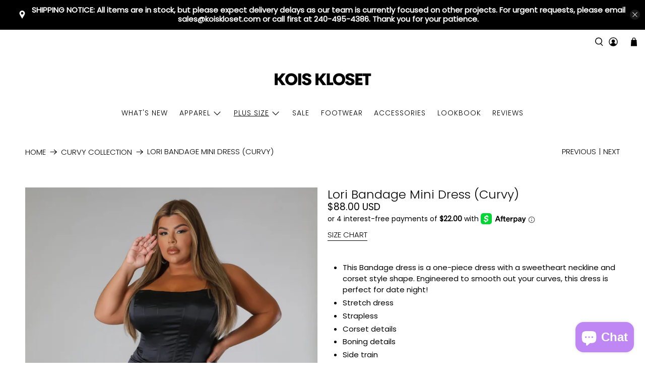

--- FILE ---
content_type: text/javascript
request_url: https://koiskloset.com/cdn/shop/t/45/assets/z__jsRecommendedProducts.js?v=22089562398814468561661980609
body_size: 25
content:
(()=>{var __webpack_exports__={};window.PXUTheme.jsRecommendedProducts={init:function($section){window.PXUTheme.jsRecommendedProducts=$.extend(this,window.PXUTheme.getSectionData($section));const $productRecommendations=$section.find(".product-recommendations"),productID=$productRecommendations.data("product-id"),limit=$productRecommendations.data("limit"),sectionID=$productRecommendations.data("section-id");if(this.show_custom_collection){this.showCustomCollection($section);return}const requestUrl=`${$productRecommendations.data("base-url")}?section_id=${sectionID}&limit=${limit}&product_id=${productID}`;$.ajax({type:"GET",url:requestUrl,success:function(data){let $recommendedProductsElement=$(data).find(".product-recommendations").html();$productRecommendations.html($recommendedProductsElement),window.PXUTheme.jsProduct.relatedProducts(),Shopify.PaymentButton&&Shopify.PaymentButton.init(),window.PXUTheme.currencyConverter&&window.PXUTheme.currencyConverter.convertCurrencies()}})},setupRecommendedVideoPlayer:function($section){const videosInRecommendedProducts=$section.find("[data-product-recommendations-container] [data-html5-video] video, [data-product-recommendations-container] [data-youtube-video]").get();if(videosInRecommendedProducts.length>0)if(videosInRecommendedProductsPlayer=Plyr.setup(videosInRecommendedProducts,{controls:videoControls,fullscreen:{enabled:!0,fallback:!0,iosNative:!0},storage:{enabled:!1}}),videoPlayers!==null){var combinedArray=videoPlayers.concat(videosInRecommendedProductsPlayer);videoPlayers=combinedArray}else videoPlayers=videosInRecommendedProductsPlayer;window.PXUTheme.jsVideo.setupListeners()},showCustomCollection:function($section){const $recommendedProductsElement=$section.find(".product-recommendations").html();$(".product-recommendations").html($recommendedProductsElement),window.PXUTheme.jsProduct.relatedProducts()},unload:function($section){}}})();
//# sourceMappingURL=/cdn/shop/t/45/assets/z__jsRecommendedProducts.js.map?v=22089562398814468561661980609


--- FILE ---
content_type: text/javascript; charset=utf-8
request_url: https://koiskloset.com/products/lori-bandage-mini-dress-1.js
body_size: 1157
content:
{"id":7373027147911,"title":"Lori Bandage Mini Dress (Curvy)","handle":"lori-bandage-mini-dress-1","description":"\u003cdiv data-mce-fragment=\"1\"\u003e\n\u003cul data-mce-fragment=\"1\"\u003e\n\u003cli style=\"font-weight: 400;\" data-mce-fragment=\"1\" data-mce-style=\"font-weight: 400;\"\u003e\u003cspan data-mce-fragment=\"1\"\u003eThis Bandage dress is a one-piece dress with a sweetheart neckline and corset style shape. Engineered to smooth out your curves, this dress is perfect for date night!\u003c\/span\u003e\u003c\/li\u003e\n\u003cli style=\"font-weight: 400;\" data-mce-fragment=\"1\" data-mce-style=\"font-weight: 400;\"\u003eStretch dress \u003cbr\u003e\n\u003c\/li\u003e\n\u003cli style=\"font-weight: 400;\" data-mce-fragment=\"1\" data-mce-style=\"font-weight: 400;\"\u003e\u003cspan style=\"font-weight: 400;\" data-mce-fragment=\"1\" data-mce-style=\"font-weight: 400;\"\u003eStrapless \u003c\/span\u003e\u003c\/li\u003e\n\u003cli style=\"font-weight: 400;\" data-mce-fragment=\"1\" data-mce-style=\"font-weight: 400;\"\u003e\u003cspan style=\"font-weight: 400;\" data-mce-fragment=\"1\" data-mce-style=\"font-weight: 400;\"\u003eCorset details \u003c\/span\u003e\u003c\/li\u003e\n\u003cli style=\"font-weight: 400;\" data-mce-fragment=\"1\" data-mce-style=\"font-weight: 400;\"\u003e\u003cspan style=\"font-weight: 400;\" data-mce-fragment=\"1\" data-mce-style=\"font-weight: 400;\"\u003eBoning details \u003c\/span\u003e\u003c\/li\u003e\n\u003cli style=\"font-weight: 400;\" data-mce-fragment=\"1\" data-mce-style=\"font-weight: 400;\"\u003e\u003cspan style=\"font-weight: 400;\" data-mce-fragment=\"1\" data-mce-style=\"font-weight: 400;\"\u003eSide train \u003c\/span\u003e\u003c\/li\u003e\n\u003cli style=\"font-weight: 400;\" data-mce-fragment=\"1\" data-mce-style=\"font-weight: 400;\"\u003e\u003cspan style=\"font-weight: 400;\" data-mce-fragment=\"1\" data-mce-style=\"font-weight: 400;\"\u003eRuched \u003c\/span\u003e\u003c\/li\u003e\n\u003cli style=\"font-weight: 400;\" data-mce-fragment=\"1\" data-mce-style=\"font-weight: 400;\"\u003e\u003cspan style=\"font-weight: 400;\" data-mce-fragment=\"1\" data-mce-style=\"font-weight: 400;\"\u003eZipper closure \u003c\/span\u003e\u003c\/li\u003e\n\u003cli style=\"font-weight: 400;\" data-mce-fragment=\"1\" data-mce-style=\"font-weight: 400;\"\u003e\u003cspan style=\"font-weight: 400;\" data-mce-fragment=\"1\" data-mce-style=\"font-weight: 400;\"\u003e95% polyester \u003c\/span\u003e\u003c\/li\u003e\n\u003cli style=\"font-weight: 400;\" data-mce-fragment=\"1\" data-mce-style=\"font-weight: 400;\"\u003e\u003cspan style=\"font-weight: 400;\" data-mce-fragment=\"1\" data-mce-style=\"font-weight: 400;\"\u003e5% spandex \u003c\/span\u003e\u003c\/li\u003e\n\u003cli style=\"font-weight: 400;\" data-mce-fragment=\"1\" data-mce-style=\"font-weight: 400;\"\u003e\u003cspan style=\"font-weight: 400;\" data-mce-fragment=\"1\" data-mce-style=\"font-weight: 400;\"\u003eHand wash cold \u003c\/span\u003e\u003c\/li\u003e\n\u003cli style=\"font-weight: 400;\" data-mce-fragment=\"1\" data-mce-style=\"font-weight: 400;\"\u003e\u003cspan style=\"font-weight: 400;\" data-mce-fragment=\"1\" data-mce-style=\"font-weight: 400;\"\u003eModel is wearing a 1XL\u003c\/span\u003e\u003c\/li\u003e\n\u003c\/ul\u003e\n\u003c\/div\u003e\n\u003cdiv data-mce-fragment=\"1\"\u003e\n\u003cdiv data-mce-fragment=\"1\"\u003e\u003c\/div\u003e\n\u003cdiv data-mce-fragment=\"1\"\u003e\u003c\/div\u003e\n\u003c\/div\u003e","published_at":"2023-02-06T00:17:27-05:00","created_at":"2023-02-05T23:42:12-05:00","vendor":"Kois Kloset","type":"PLUS SIZE","tags":["color-black","color-green","color-red","DRESS","mini","new","plus size","size-1xl","size-2xl","size-3xl"],"price":8800,"price_min":8800,"price_max":8800,"available":true,"price_varies":false,"compare_at_price":null,"compare_at_price_min":0,"compare_at_price_max":0,"compare_at_price_varies":false,"variants":[{"id":40397308788871,"title":"1XL \/ Black","option1":"1XL","option2":"Black","option3":null,"sku":"","requires_shipping":true,"taxable":true,"featured_image":{"id":30233042026631,"product_id":7373027147911,"position":2,"created_at":"2023-02-06T00:11:47-05:00","updated_at":"2023-02-06T00:25:08-05:00","alt":null,"width":1151,"height":1727,"src":"https:\/\/cdn.shopify.com\/s\/files\/1\/0370\/6863\/6295\/products\/IMGL5120-94301.jpg?v=1675661108","variant_ids":[40397308788871,40397308887175,40397308985479]},"available":true,"name":"Lori Bandage Mini Dress (Curvy) - 1XL \/ Black","public_title":"1XL \/ Black","options":["1XL","Black"],"price":8800,"weight":771,"compare_at_price":null,"inventory_management":"shopify","barcode":"","featured_media":{"alt":null,"id":22498988785799,"position":2,"preview_image":{"aspect_ratio":0.666,"height":1727,"width":1151,"src":"https:\/\/cdn.shopify.com\/s\/files\/1\/0370\/6863\/6295\/products\/IMGL5120-94301.jpg?v=1675661108"}},"requires_selling_plan":false,"selling_plan_allocations":[]},{"id":40397308821639,"title":"1XL \/ Green","option1":"1XL","option2":"Green","option3":null,"sku":"","requires_shipping":true,"taxable":true,"featured_image":{"id":30233044680839,"product_id":7373027147911,"position":3,"created_at":"2023-02-06T00:14:50-05:00","updated_at":"2023-02-06T00:25:08-05:00","alt":null,"width":2433,"height":3600,"src":"https:\/\/cdn.shopify.com\/s\/files\/1\/0370\/6863\/6295\/products\/Ecommerce_162.jpg?v=1675661108","variant_ids":[40397308821639,40397308919943,40397309018247]},"available":true,"name":"Lori Bandage Mini Dress (Curvy) - 1XL \/ Green","public_title":"1XL \/ Green","options":["1XL","Green"],"price":8800,"weight":771,"compare_at_price":null,"inventory_management":"shopify","barcode":"","featured_media":{"alt":null,"id":22498991440007,"position":3,"preview_image":{"aspect_ratio":0.676,"height":3600,"width":2433,"src":"https:\/\/cdn.shopify.com\/s\/files\/1\/0370\/6863\/6295\/products\/Ecommerce_162.jpg?v=1675661108"}},"requires_selling_plan":false,"selling_plan_allocations":[]},{"id":40397308854407,"title":"1XL \/ Red","option1":"1XL","option2":"Red","option3":null,"sku":"","requires_shipping":true,"taxable":true,"featured_image":{"id":30233042059399,"product_id":7373027147911,"position":4,"created_at":"2023-02-06T00:11:47-05:00","updated_at":"2023-02-06T00:25:08-05:00","alt":null,"width":1151,"height":1727,"src":"https:\/\/cdn.shopify.com\/s\/files\/1\/0370\/6863\/6295\/products\/IMGL5139-15.jpg?v=1675661108","variant_ids":[40397308854407,40397308952711,40397309051015]},"available":true,"name":"Lori Bandage Mini Dress (Curvy) - 1XL \/ Red","public_title":"1XL \/ Red","options":["1XL","Red"],"price":8800,"weight":771,"compare_at_price":null,"inventory_management":"shopify","barcode":"","featured_media":{"alt":null,"id":22498988818567,"position":4,"preview_image":{"aspect_ratio":0.666,"height":1727,"width":1151,"src":"https:\/\/cdn.shopify.com\/s\/files\/1\/0370\/6863\/6295\/products\/IMGL5139-15.jpg?v=1675661108"}},"requires_selling_plan":false,"selling_plan_allocations":[]},{"id":40397308887175,"title":"2XL \/ Black","option1":"2XL","option2":"Black","option3":null,"sku":"","requires_shipping":true,"taxable":true,"featured_image":{"id":30233042026631,"product_id":7373027147911,"position":2,"created_at":"2023-02-06T00:11:47-05:00","updated_at":"2023-02-06T00:25:08-05:00","alt":null,"width":1151,"height":1727,"src":"https:\/\/cdn.shopify.com\/s\/files\/1\/0370\/6863\/6295\/products\/IMGL5120-94301.jpg?v=1675661108","variant_ids":[40397308788871,40397308887175,40397308985479]},"available":true,"name":"Lori Bandage Mini Dress (Curvy) - 2XL \/ Black","public_title":"2XL \/ Black","options":["2XL","Black"],"price":8800,"weight":771,"compare_at_price":null,"inventory_management":"shopify","barcode":"","featured_media":{"alt":null,"id":22498988785799,"position":2,"preview_image":{"aspect_ratio":0.666,"height":1727,"width":1151,"src":"https:\/\/cdn.shopify.com\/s\/files\/1\/0370\/6863\/6295\/products\/IMGL5120-94301.jpg?v=1675661108"}},"requires_selling_plan":false,"selling_plan_allocations":[]},{"id":40397308919943,"title":"2XL \/ Green","option1":"2XL","option2":"Green","option3":null,"sku":"","requires_shipping":true,"taxable":true,"featured_image":{"id":30233044680839,"product_id":7373027147911,"position":3,"created_at":"2023-02-06T00:14:50-05:00","updated_at":"2023-02-06T00:25:08-05:00","alt":null,"width":2433,"height":3600,"src":"https:\/\/cdn.shopify.com\/s\/files\/1\/0370\/6863\/6295\/products\/Ecommerce_162.jpg?v=1675661108","variant_ids":[40397308821639,40397308919943,40397309018247]},"available":true,"name":"Lori Bandage Mini Dress (Curvy) - 2XL \/ Green","public_title":"2XL \/ Green","options":["2XL","Green"],"price":8800,"weight":771,"compare_at_price":null,"inventory_management":"shopify","barcode":"","featured_media":{"alt":null,"id":22498991440007,"position":3,"preview_image":{"aspect_ratio":0.676,"height":3600,"width":2433,"src":"https:\/\/cdn.shopify.com\/s\/files\/1\/0370\/6863\/6295\/products\/Ecommerce_162.jpg?v=1675661108"}},"requires_selling_plan":false,"selling_plan_allocations":[]},{"id":40397308952711,"title":"2XL \/ Red","option1":"2XL","option2":"Red","option3":null,"sku":"","requires_shipping":true,"taxable":true,"featured_image":{"id":30233042059399,"product_id":7373027147911,"position":4,"created_at":"2023-02-06T00:11:47-05:00","updated_at":"2023-02-06T00:25:08-05:00","alt":null,"width":1151,"height":1727,"src":"https:\/\/cdn.shopify.com\/s\/files\/1\/0370\/6863\/6295\/products\/IMGL5139-15.jpg?v=1675661108","variant_ids":[40397308854407,40397308952711,40397309051015]},"available":true,"name":"Lori Bandage Mini Dress (Curvy) - 2XL \/ Red","public_title":"2XL \/ Red","options":["2XL","Red"],"price":8800,"weight":771,"compare_at_price":null,"inventory_management":"shopify","barcode":"","featured_media":{"alt":null,"id":22498988818567,"position":4,"preview_image":{"aspect_ratio":0.666,"height":1727,"width":1151,"src":"https:\/\/cdn.shopify.com\/s\/files\/1\/0370\/6863\/6295\/products\/IMGL5139-15.jpg?v=1675661108"}},"requires_selling_plan":false,"selling_plan_allocations":[]},{"id":40397308985479,"title":"3XL \/ Black","option1":"3XL","option2":"Black","option3":null,"sku":"","requires_shipping":true,"taxable":true,"featured_image":{"id":30233042026631,"product_id":7373027147911,"position":2,"created_at":"2023-02-06T00:11:47-05:00","updated_at":"2023-02-06T00:25:08-05:00","alt":null,"width":1151,"height":1727,"src":"https:\/\/cdn.shopify.com\/s\/files\/1\/0370\/6863\/6295\/products\/IMGL5120-94301.jpg?v=1675661108","variant_ids":[40397308788871,40397308887175,40397308985479]},"available":true,"name":"Lori Bandage Mini Dress (Curvy) - 3XL \/ Black","public_title":"3XL \/ Black","options":["3XL","Black"],"price":8800,"weight":771,"compare_at_price":null,"inventory_management":"shopify","barcode":"","featured_media":{"alt":null,"id":22498988785799,"position":2,"preview_image":{"aspect_ratio":0.666,"height":1727,"width":1151,"src":"https:\/\/cdn.shopify.com\/s\/files\/1\/0370\/6863\/6295\/products\/IMGL5120-94301.jpg?v=1675661108"}},"requires_selling_plan":false,"selling_plan_allocations":[]},{"id":40397309018247,"title":"3XL \/ Green","option1":"3XL","option2":"Green","option3":null,"sku":"","requires_shipping":true,"taxable":true,"featured_image":{"id":30233044680839,"product_id":7373027147911,"position":3,"created_at":"2023-02-06T00:14:50-05:00","updated_at":"2023-02-06T00:25:08-05:00","alt":null,"width":2433,"height":3600,"src":"https:\/\/cdn.shopify.com\/s\/files\/1\/0370\/6863\/6295\/products\/Ecommerce_162.jpg?v=1675661108","variant_ids":[40397308821639,40397308919943,40397309018247]},"available":true,"name":"Lori Bandage Mini Dress (Curvy) - 3XL \/ Green","public_title":"3XL \/ Green","options":["3XL","Green"],"price":8800,"weight":771,"compare_at_price":null,"inventory_management":"shopify","barcode":"","featured_media":{"alt":null,"id":22498991440007,"position":3,"preview_image":{"aspect_ratio":0.676,"height":3600,"width":2433,"src":"https:\/\/cdn.shopify.com\/s\/files\/1\/0370\/6863\/6295\/products\/Ecommerce_162.jpg?v=1675661108"}},"requires_selling_plan":false,"selling_plan_allocations":[]},{"id":40397309051015,"title":"3XL \/ Red","option1":"3XL","option2":"Red","option3":null,"sku":"","requires_shipping":true,"taxable":true,"featured_image":{"id":30233042059399,"product_id":7373027147911,"position":4,"created_at":"2023-02-06T00:11:47-05:00","updated_at":"2023-02-06T00:25:08-05:00","alt":null,"width":1151,"height":1727,"src":"https:\/\/cdn.shopify.com\/s\/files\/1\/0370\/6863\/6295\/products\/IMGL5139-15.jpg?v=1675661108","variant_ids":[40397308854407,40397308952711,40397309051015]},"available":true,"name":"Lori Bandage Mini Dress (Curvy) - 3XL \/ Red","public_title":"3XL \/ Red","options":["3XL","Red"],"price":8800,"weight":771,"compare_at_price":null,"inventory_management":"shopify","barcode":"","featured_media":{"alt":null,"id":22498988818567,"position":4,"preview_image":{"aspect_ratio":0.666,"height":1727,"width":1151,"src":"https:\/\/cdn.shopify.com\/s\/files\/1\/0370\/6863\/6295\/products\/IMGL5139-15.jpg?v=1675661108"}},"requires_selling_plan":false,"selling_plan_allocations":[]}],"images":["\/\/cdn.shopify.com\/s\/files\/1\/0370\/6863\/6295\/products\/Untitled_1151x1727px_50.png?v=1675661215","\/\/cdn.shopify.com\/s\/files\/1\/0370\/6863\/6295\/products\/IMGL5120-94301.jpg?v=1675661108","\/\/cdn.shopify.com\/s\/files\/1\/0370\/6863\/6295\/products\/Ecommerce_162.jpg?v=1675661108","\/\/cdn.shopify.com\/s\/files\/1\/0370\/6863\/6295\/products\/IMGL5139-15.jpg?v=1675661108"],"featured_image":"\/\/cdn.shopify.com\/s\/files\/1\/0370\/6863\/6295\/products\/Untitled_1151x1727px_50.png?v=1675661215","options":[{"name":"Size","position":1,"values":["1XL","2XL","3XL"]},{"name":"Color","position":2,"values":["Black","Green","Red"]}],"url":"\/products\/lori-bandage-mini-dress-1","media":[{"alt":null,"id":22499005169799,"position":1,"preview_image":{"aspect_ratio":0.666,"height":1727,"width":1151,"src":"https:\/\/cdn.shopify.com\/s\/files\/1\/0370\/6863\/6295\/products\/Untitled_1151x1727px_50.png?v=1675661215"},"aspect_ratio":0.666,"height":1727,"media_type":"image","src":"https:\/\/cdn.shopify.com\/s\/files\/1\/0370\/6863\/6295\/products\/Untitled_1151x1727px_50.png?v=1675661215","width":1151},{"alt":null,"id":22498988785799,"position":2,"preview_image":{"aspect_ratio":0.666,"height":1727,"width":1151,"src":"https:\/\/cdn.shopify.com\/s\/files\/1\/0370\/6863\/6295\/products\/IMGL5120-94301.jpg?v=1675661108"},"aspect_ratio":0.666,"height":1727,"media_type":"image","src":"https:\/\/cdn.shopify.com\/s\/files\/1\/0370\/6863\/6295\/products\/IMGL5120-94301.jpg?v=1675661108","width":1151},{"alt":null,"id":22498991440007,"position":3,"preview_image":{"aspect_ratio":0.676,"height":3600,"width":2433,"src":"https:\/\/cdn.shopify.com\/s\/files\/1\/0370\/6863\/6295\/products\/Ecommerce_162.jpg?v=1675661108"},"aspect_ratio":0.676,"height":3600,"media_type":"image","src":"https:\/\/cdn.shopify.com\/s\/files\/1\/0370\/6863\/6295\/products\/Ecommerce_162.jpg?v=1675661108","width":2433},{"alt":null,"id":22498988818567,"position":4,"preview_image":{"aspect_ratio":0.666,"height":1727,"width":1151,"src":"https:\/\/cdn.shopify.com\/s\/files\/1\/0370\/6863\/6295\/products\/IMGL5139-15.jpg?v=1675661108"},"aspect_ratio":0.666,"height":1727,"media_type":"image","src":"https:\/\/cdn.shopify.com\/s\/files\/1\/0370\/6863\/6295\/products\/IMGL5139-15.jpg?v=1675661108","width":1151}],"requires_selling_plan":false,"selling_plan_groups":[]}